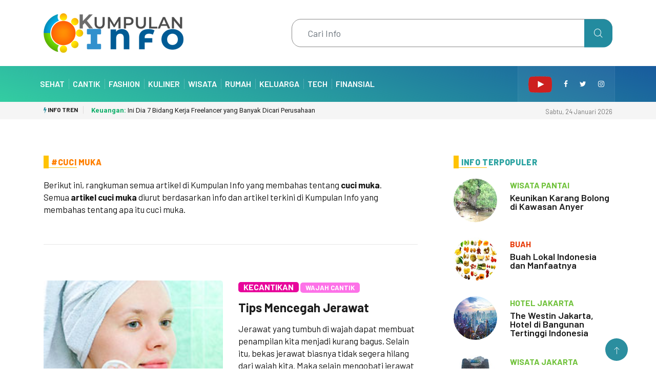

--- FILE ---
content_type: text/html; charset=UTF-8
request_url: https://kumpulan.info/tag/cuci-muka
body_size: 6141
content:
<!DOCTYPE html>
<html lang="en">
<head>
	<meta charset="utf-8">
	<!-- Global site tag (gtag.js) - Google Analytics -->
<script async src="https://www.googletagmanager.com/gtag/js?id=UA-3618160-8"></script>
<script>
  window.dataLayer = window.dataLayer || [];
  function gtag(){dataLayer.push(arguments);}
  gtag('js', new Date());

  gtag('config', 'UA-3618160-8');
</script>
			<title>Info Cuci Muka - Kumpulan Info</title>
		

	<meta name="google-site-verification" content="IxRKIShDFFc1_-c070L3tXtq6spQiT1OfzMpp6DMCFw" >
	<link rel="alternate" type="application/rss+xml" title="Kumpulan Info" href="https://kumpulan.info/rsssimple.xml" >
	<link rel="dns-prefetch" href="//code.kumpulan.info">
	<link rel="dns-prefetch" href="https://code.kumpulan.info">
	<meta name="robots" content="index, follow">
	<meta name="googlebot-news" content="index, follow">
	<meta name="googlebot" content="index, follow">
	<meta http-equiv="Content-Language" content="id">
	<meta http-equiv="Copyright" content="kumpulan.info">
	<meta http-equiv="Author" content="kumpulan.info">
	<meta name="webcrawlers" content="all">
	<meta name="rating" content="General">
	<meta name="spiders" content="all">	
	<meta name="referrer" content="origin">
	<meta name="referrer" content="origin-when-crossorigin">
	<meta name="referrer" content="origin-when-cross-origin">	

	<meta http-equiv="X-UA-Compatible" content="IE=edge,chrome=1">
	<meta name="viewport" content="width=device-width, initial-scale=1, shrink-to-fit=no, maximum-scale=1">
		<base href="https://kumpulan.info/tag/cuci-muka"><!--[if lte IE 6]></base><![endif]-->
		<meta http-equiv="Content-type" content="text/html; charset=utf-8" >
		<meta name="keywords" content="cuci muka,cuci-muka,tentang cuci muka,info cuci muka,apa itu cuci muka,informasi cuci muka,label cuci muka,#cuci muka,tag,label,kumpulan info" >
			<meta name="description" content="Artikel tentang cuci muka dan ditandai dengan label tag cuci muka. Informasi dan artikel yang berkaitan dengan apa itu cuci muka ini diurut dari info terkini berdasarkan semua artikel yang bertema cuci muka." >
		<link rel="canonical" href="https://kumpulan.info/tag/cuci-muka" >
	<link rel="alternate" type="text/html" title="Info Cuci Muka" hreflang="id" href="https://kumpulan.info/tag/cuci-muka" >

	<link rel="shortcut icon" href="https://code.kumpulan.info/images/favicon.ico" type="image/x-icon">
	<link rel="icon" href="https://code.kumpulan.info/images/favicon.ico" type="image/x-icon">
	
	<link rel="apple-touch-icon" sizes="57x57" href="https://code.kumpulan.info/icon/apple-icon-57x57.png">
	<link rel="apple-touch-icon" sizes="60x60" href="https://code.kumpulan.info/icon/apple-icon-60x60.png">
	<link rel="apple-touch-icon" sizes="72x72" href="https://code.kumpulan.info/icon/apple-icon-72x72.png">
	<link rel="apple-touch-icon" sizes="76x76" href="https://code.kumpulan.info/icon/apple-icon-76x76.png">
	<link rel="apple-touch-icon" sizes="114x114" href="https://code.kumpulan.info/icon/apple-icon-114x114.png">
	<link rel="apple-touch-icon-precomposed" sizes="144x144" href="https://code.kumpulan.info/icon/apple-icon-114x114.png" >
	<link rel="apple-touch-icon" sizes="120x120" href="https://code.kumpulan.info/icon/apple-icon-120x120.png">
	<link rel="apple-touch-icon" sizes="144x144" href="https://code.kumpulan.info/icon/apple-icon-144x144.png">
	<link rel="apple-touch-icon" sizes="152x152" href="https://code.kumpulan.info/icon/apple-icon-152x152.png">
	<link rel="apple-touch-icon" sizes="180x180" href="https://code.kumpulan.info/icon/apple-icon-180x180.png">
	<link rel="icon" type="image/png" sizes="192x192"  href="https://code.kumpulan.info/icon/android-icon-192x192.png">
	<link rel="icon" type="image/png" sizes="32x32" href="https://code.kumpulan.info/icon/favicon-32x32.png">
	<link rel="icon" type="image/png" sizes="96x96" href="https://code.kumpulan.info/icon/favicon-96x96.png">
	<link rel="icon" type="image/png" sizes="16x16" href="https://code.kumpulan.info/icon/favicon-16x16.png">
	<link rel="manifest" href="https://code.kumpulan.info/icon/manifest.json">
	<meta name="msapplication-TileColor" content="#ffffff">
	<meta name="msapplication-TileImage" content="https://code.kumpulan.info/icon/ms-icon-144x144.png">
	<meta name="msapplication-TileColor" content="#ffffff" >
	<meta name="msapplication-square70x70logo" content="https://code.kumpulan.info/icon/tile_squareSmall.png" >
	<meta name="msapplication-square150x150logo" content="https://code.kumpulan.info/icon/tile_squareMedium.png" >
	<meta name="msapplication-wide310x150logo" content="https://code.kumpulan.info/icon/tile_landscape.png" >
	<meta name="msapplication-square310x310logo" content="https://code.kumpulan.info/icon/tile_squareLarge.png" >	  

	<meta name="theme-color" content="#ffffff">      

	<meta name="viewport" content="width=device-width, initial-scale=1.0" >
	<meta name="format-detection" content="telephone=no" >
	<meta name="application-name" content="KUMPULAN.INFO" >

	<meta property="og:title" content="Info Cuci Muka" >
	<meta property="og:url" content="https://kumpulan.info/tag/cuci-muka" >
	<meta property="og:site_name" content="kumpulan.info">
	<meta property="og:description" content="Artikel tentang cuci muka dan ditandai dengan label tag cuci muka. Informasi dan artikel yang berkaitan dengan apa itu cuci muka ini diurut dari info terkini berdasarkan semua artikel yang bertema cuci muka.">
	<meta property="og:type" content="article" >
	<meta property="og:image" content="https://code.kumpulan.info/images/kumpulaninfologo.jpg" >

	<meta itemprop="url" content="https://kumpulan.info/tag/cuci-muka" >
	<meta itemprop="name" content="Info Cuci Muka" >
	<meta itemprop="description" content="Artikel tentang cuci muka dan ditandai dengan label tag cuci muka. Informasi dan artikel yang berkaitan dengan apa itu cuci muka ini diurut dari info terkini berdasarkan semua artikel yang bertema cuci muka." >
	<meta itemprop="image" content="https://code.kumpulan.info/images/kumpulaninfologo.jpg" >
	<link rel="image_src" href="https://code.kumpulan.info/images/kumpulaninfologo.jpg" >	
	

	
		<link rel="stylesheet" href="https://code.kumpulan.info/css/import.css?1.1.99">
	<link rel="stylesheet" href="https://code.kumpulan.info/css/bootstrap.min.css?1.1.99">
		<link rel="stylesheet" href="https://code.kumpulan.info/css/iconfonts.css">
	<link rel="stylesheet" href="https://code.kumpulan.info/css/font-awesome.min.css?1.1.99">
	<link rel="stylesheet" href="https://code.kumpulan.info/css/owl.carousel.min.css">
	<link rel="stylesheet" href="https://code.kumpulan.info/css/owl.theme.default.min.css?1.1.99">
	<link rel="stylesheet" href="https://code.kumpulan.info/css/magnific-popup.css">
	<link rel="stylesheet" href="https://code.kumpulan.info/css/animate.min.css">
	<link rel="stylesheet" href="https://code.kumpulan.info/css/style.min.css?1.1.99">
	<link rel="stylesheet" href="https://code.kumpulan.info/css/responsive.min.css?1.1.99">
	<link rel="stylesheet" href="https://code.kumpulan.info/css/colorbox.css">
		<!-- HTML5 shim, for IE6-8 support of HTML5 elements. All other JS at the end of file. -->
    <!--[if lt IE 9]>
      <script src="https://code.kumpulan.info/js/html5shiv.js"></script>
      <script src="https://code.kumpulan.info/js/respond.min.js"></script>
    <![endif]-->

</head>
	
<body lang="id" dir="ltr" xml:lang="id">



	<header id="header" class="header">
		<div class="container">
			<div class="row align-items-center justify-content-between">
				<div class="col-md-3 col-sm-12">
					<div class="logo">
						 <a href="https://kumpulan.info/">
							<img src="https://code.kumpulan.info/images/logo/kumpulan-info.png" alt="Kumpulan Info">
						 </a>
					</div>
				</div>

				<div class="col-md-9 col-sm-12 header-right">
					<div class="float-right ts-search-form">

								<div class="xs-search-panel">
									<form class="ts-search-group" method="get" action="https://kumpulan.info/cari">
										<input type="search" class="form-control" name="q" id="q" placeholder="Cari Info" value="">
										<button class="input-group-btn search-button">
											<i class="icon icon-search1"></i>
										</button>
									</form>
								</div>
					</div>
				</div>
			</div>
		</div>
	</header>



	<div class="main-nav clearfix is-ts-sticky">
		<div class="container">
			<div class="row justify-content-between">
				<nav class="navbar navbar-expand-lg col-lg-8">
					<div class="site-nav-inner float-left">
						<button class="navbar-toggler" type="button" data-toggle="collapse" data-target="#navbarSupportedContent" aria-controls="navbarSupportedContent" aria-expanded="true" aria-label="Toggle navigation">
							<span class="fa fa-bars"></span>
						</button>
						<div id="navbarSupportedContent" class="collapse navbar-collapse navbar-responsive-collapse">
							<ul class="nav navbar-nav">
								<li class="nav-item first-item">
									<strong><a href="https://kumpulan.info">Kumpulan Info</a></strong>
								</li>
																<li class="nav-item">
									<a class="nav-first" href="https://kumpulan.info/sehat">Sehat</a>
								</li>

								<li class="nav-item">
									<a href="https://kumpulan.info/cantik">Cantik</a>
								</li>

								<li class="nav-item">
									<a href="https://kumpulan.info/fashion">Fashion</a>
								</li>

								<li class="nav-item">
									<a href="https://kumpulan.info/kuliner">Kuliner</a>
								</li>

								<li class="nav-item">
									<a href="https://kumpulan.info/wisata">Wisata</a>
								</li>

								<li class="nav-item">
									<a href="https://kumpulan.info/rumah">Rumah</a>
								</li>

								<li class="nav-item">
									<a href="https://kumpulan.info/keluarga">Keluarga</a>
								</li>

								<li class="nav-item">
									<a href="https://kumpulan.info/tech">Tech</a>
								</li>

								<li class="nav-item">
									<a href="https://kumpulan.info/uang">Finansial</a>
								</li>

								<li class="nav-item m-menu">
									<a href="https://kumpulan.info/tips-praktis">Tips Praktis</a>
								</li>
								
								<li class="nav-item m-menu">
									<a href="https://kumpulan.info/tahukah-anda">Tahukah Anda</a>
								</li>
								
								<li class="nav-item m-menu">
									<a href="https://kumpulan.info/hari-penting">Hari Penting</a>
								</li>
							</ul>
						</div>

					</div>
				</nav>

				<div class="col-lg-4 text-right nav-social-wrap">
					<div class="top-social">
						<ul class="social list-unstyled">
							<li><a href="https://www.youtube.com/gokene"><img src="https://code.kumpulan.info/images/youtube-icon.png" alt="YouTube"></a></li>
							<li><a href="https://www.facebook.com/kumpulan.informasi"><i class="fa fa-facebook"></i></a></li>
							<li><a href="https://twitter.com/kumpulan_info"><i class="fa fa-twitter"></i></a></li>
							<li><a href="https://instagram.com/kumpulaninfocom"><i class="fa fa-instagram"></i></a></li>
						</ul>
					</div>
										
				</div>
			</div>
		</div>
	</div>
		<div class="trending-bar trending-light d-md-block">
		<div class="container">
			<div class="row justify-content-between">
				<div class="col-md-9 text-center text-md-left" >
					<p class="trending-title"><i class="tsicon fa fa-bolt"></i> Info Tren</p>
					<div id="trending-slide" class="owl-carousel owl-theme trending-slide">
												<div class="item">
						   <div class="post-content">
						      <h2 class="post-title title-small">
						         <a href="https://kumpulan.info/uang/bidang-kerja-freelance-banyak-dicari-perusahaan"><b class="uang-color">Keuangan:</b> Ini Dia 7 Bidang Kerja Freelancer yang Banyak Dicari Perusahaan</a>
						      </h2>
						   </div>
						</div>
												<div class="item">
						   <div class="post-content">
						      <h2 class="post-title title-small">
						         <a href="https://kumpulan.info/wisata/tea-garden-resort-subang-lembang"><b class="wisata-color">Wisata:</b> Tea Garden Resort, Healing di Tengah Kebun Teh Subang</a>
						      </h2>
						   </div>
						</div>
												<div class="item">
						   <div class="post-content">
						      <h2 class="post-title title-small">
						         <a href="https://kumpulan.info/wisata/yogyakarta"><b class="wisata-color">Wisata:</b> Wisata Menarik di Yogyakarta</a>
						      </h2>
						   </div>
						</div>
												<div class="item">
						   <div class="post-content">
						      <h2 class="post-title title-small">
						         <a href="https://kumpulan.info/wisata/gelanggang-samudra-ancol"><b class="wisata-color">Wisata:</b> Ocean Dream Ancol (Gelanggang Samudra)</a>
						      </h2>
						   </div>
						</div>
												<div class="item">
						   <div class="post-content">
						      <h2 class="post-title title-small">
						         <a href="https://kumpulan.info/sehat/buah-lokal-indonesia-manfaat"><b class="sehat-color">Kesehatan:</b> Buah Lokal Indonesia dan Manfaatnya</a>
						      </h2>
						   </div>
						</div>
												<div class="item">
						   <div class="post-content">
						      <h2 class="post-title title-small">
						         <a href="https://kumpulan.info/wisata/dunia-fantasi"><b class="wisata-color">Wisata:</b> Dufan Ancol Jakarta</a>
						      </h2>
						   </div>
						</div>
												<div class="item">
						   <div class="post-content">
						      <h2 class="post-title title-small">
						         <a href="https://kumpulan.info/tech/kbbi"><b class="tech-color">Teknologi:</b> Kamus Bahasa Indonesia Online</a>
						      </h2>
						   </div>
						</div>
											</div>
				</div>
				<div class="col-md-3 text-md-right text-center">
					<div class="ts-date">
						Sabtu, 24 Januari 2026					</div>
				</div>
			</div>
		</div>
	</div>	
		
	<div class="gap-10"></div>
	
	<div class="block-wrapper no-padding">
		<div class="container">
			<div class="row justify-content-center">
				<div class="col-lg-12">
					<div class="banner-img">
											</div>
				</div>
			</div>
		</div>
	</div>	

	<div class="gap-10"></div>

	<section class="block-wrapper pb-lg-0">
		<div class="container">
			<div class="row ts-gutter-30">
				<div class="col-lg-8 col-md-12">
										<h1 class="block-title"><span class="title-angle-shap"><a href="https://kumpulan.info/tag/cuci-muka">#Cuci Muka</a></span></h1>
					<div class="row ts-gutter-30">
						<div class="col-12">
							<div class="post-block-style">
								<div class="row ts-gutter-20">
									<div class="col-md-12">
										<p>Berikut ini, rangkuman semua artikel di Kumpulan Info yang membahas tentang <strong>cuci muka</strong>.<br>Semua <strong>artikel cuci muka</strong> diurut berdasarkan info dan artikel terkini di Kumpulan Info yang membahas tentang apa itu cuci muka.</p>
									</div>
									
								</div>
							</div>
							<hr>
						</div>					
					
												
						<div class="col-12">
							<div class="post-block-style">
								<div class="row ts-gutter-20">
									<div class="col-md-6">
										<div class="post-thumb">
																						<a href="https://kumpulan.info/cantik/tips-mencegah-jerawat">
											<img src="https://cdn-kecantikan.kumpulan.info/jerawat-m.jpg" alt="Tips Mencegah Jerawat">
											</a>
										</div>
									</div>
									<div class="col-md-6">
										<div class="post-content">
											<span class="post-cat cantik"><a href="https://kumpulan.info/cantik">Kecantikan</a></span>
											<span class="post-cat cantik-l">Wajah Cantik</span>
											<h2 class="post-title title-md"><a href="https://kumpulan.info/cantik/tips-mencegah-jerawat">Tips Mencegah Jerawat</a></h2>
											<p>Jerawat yang tumbuh di wajah dapat membuat penampilan kita menjadi kurang bagus. Selain itu, bekas jerawat biasnya tidak segera hilang dari wajah kita. Maka selain mengobati jerawat yang ada, perlu juga melakukan langkah-langkah pencegahan agar jerawat yang menjengkelkan tidak mengganggu penampilan. Tips berikut merupakan beberapa langkah yang dapat dilakukan untuk mencegah timbulnya jerawat.</p>
											<p><p>Lebih baik mencegah daripada mengobati. Hal ini juga termasuk dalam mencegah timbulnya jerawat. Jerawat yang tumbuh di wajah dapat membuat penampilan kita menjadi kurang bagus. Selain itu, bekas jerawat biasanya tidak segera hilang dari wajah kita. Maka selain mengobati jerawat yang ada, perlu juga melakukan langkah-langkah pencegahan agar jerawat yang menjengkelkan tidak mengganggu penampilan. Tips berikut merupakan beberapa langkah yang dapat dilakukan untuk mencegah timbulnya jerawat.</p></p>
											<p><span class="cantik-color"><i class="fa fa-stop"></i></span> Lihat artikel selengkapnya:<br><strong><a href="https://kumpulan.info/cantik/tips-mencegah-jerawat" title="Tips Mencegah Jerawat">Tips Mencegah Jerawat</a></strong></p>
										</div>
										
									</div>
									
								</div>
							</div>
							<hr>
						</div>
											</div>

					

						<div class="single-post">
						Tag: <h3><a href="https://kumpulan.info/tag/cuci-muka">cuci muka</a></h3>
						<hr>
														<div class="tag-lists">
								<div><i class="fa fa-tag"></i> #Terkait</div>
								<br>
																<strong><a href="https://kumpulan.info/tag/cuci-handuk">cuci handuk</a></strong>
																<strong><a href="https://kumpulan.info/tag/mesin-cuci">mesin cuci</a></strong>
																<strong><a href="https://kumpulan.info/tag/cuci-batik">cuci batik</a></strong>
																<strong><a href="https://kumpulan.info/tag/cuci-tangan">cuci tangan</a></strong>
																<strong><a href="https://kumpulan.info/tag/harga-mesin-cuci">harga mesin cuci</a></strong>
																<strong><a href="https://kumpulan.info/tag/mesin-cuci-hemat-air">mesin cuci hemat air</a></strong>
																<strong><a href="https://kumpulan.info/tag/cara-cuci-tangan">cara cuci tangan</a></strong>
															</div>
													</div>					
				</div>

				<div class="col-lg-4">
					<div class="sidebar">



						<div class="sidebar-widget featured-tab post-tab mb-20">

							<div class="row">
								<div class="col-12">
									<div class="list-post-block">
										<h2 class="block-title">
											<span class="title-angle-shap"> Info Terpopuler</span>
										</h2>									
										<ul class="list-post">
																						<li>
												<div class="post-block-style media">
													<div class="post-thumb">
														<a href="https://kumpulan.info/wisata/karang-bolong-anyer">
															<img class="img-fluid" src="https://cdn-wisata.kumpulan.info/karang-bolong-anyer-t.jpg" alt="Keunikan Karang Bolong di Kawasan Anyer" title="Keunikan Karang Bolong di Kawasan Anyer">
														</a>
																											</div>
				
													<div class="post-content media-body">
														<div class="grid-category">
															<span class="post-cat wisata-color">Wisata Pantai</span>
														</div>
														<h2 class="post-title"><a href="https://kumpulan.info/wisata/karang-bolong-anyer">Keunikan Karang Bolong di Kawasan Anyer</a></h2>
																																									</div>
												</div>
											</li>
																						<li>
												<div class="post-block-style media">
													<div class="post-thumb">
														<a href="https://kumpulan.info/sehat/buah-lokal-indonesia-manfaat">
															<img class="img-fluid" src="https://cdn-kesehatan.kumpulan.info/buah-lokal-indonesia-t.jpg" alt="Buah Lokal Indonesia dan Manfaatnya" title="Buah Lokal Indonesia dan Manfaatnya">
														</a>
																											</div>
				
													<div class="post-content media-body">
														<div class="grid-category">
															<span class="post-cat sehat-color">Buah</span>
														</div>
														<h2 class="post-title"><a href="https://kumpulan.info/sehat/buah-lokal-indonesia-manfaat">Buah Lokal Indonesia dan Manfaatnya</a></h2>
																																									</div>
												</div>
											</li>
																						<li>
												<div class="post-block-style media">
													<div class="post-thumb">
														<a href="https://kumpulan.info/wisata/the-westin-jakarta">
															<img class="img-fluid" src="https://cdn-wisata.kumpulan.info/westin-jakarta-t.jpg" alt="The Westin Jakarta, Hotel di Bangunan Tertinggi Indonesia" title="The Westin Jakarta, Hotel di Bangunan Tertinggi Indonesia">
														</a>
																											</div>
				
													<div class="post-content media-body">
														<div class="grid-category">
															<span class="post-cat wisata-color">Hotel Jakarta</span>
														</div>
														<h2 class="post-title"><a href="https://kumpulan.info/wisata/the-westin-jakarta">The Westin Jakarta, Hotel di Bangunan Tertinggi Indonesia</a></h2>
																																									</div>
												</div>
											</li>
																						<li>
												<div class="post-block-style media">
													<div class="post-thumb">
														<a href="https://kumpulan.info/wisata/gelanggang-samudra-ancol">
															<img class="img-fluid" src="https://cdn-wisata.kumpulan.info/gelanggang-samudra-ancol-t.jpg" alt="Ocean Dream Ancol (Gelanggang Samudra)" title="Ocean Dream Ancol (Gelanggang Samudra)">
														</a>
																											</div>
				
													<div class="post-content media-body">
														<div class="grid-category">
															<span class="post-cat wisata-color">Wisata Jakarta</span>
														</div>
														<h2 class="post-title"><a href="https://kumpulan.info/wisata/gelanggang-samudra-ancol">Ocean Dream Ancol (Gelanggang Samudra)</a></h2>
																																									</div>
												</div>
											</li>
																						<li>
												<div class="post-block-style media">
													<div class="post-thumb">
														<a href="https://kumpulan.info/interaktif/ukuran-berat-badan-ideal">
															<img class="img-fluid" src="https://cdn-apps.kumpulan.info/bmi-t.jpg" alt="Kalkulator Ukuran Berat Badan Ideal" title="Kalkulator Ukuran Berat Badan Ideal">
														</a>
																											</div>
				
													<div class="post-content media-body">
														<div class="grid-category">
															<span class="post-cat interaktif-color">Kesehatan Tubuh</span>
														</div>
														<h2 class="post-title"><a href="https://kumpulan.info/interaktif/ukuran-berat-badan-ideal">Kalkulator Ukuran Berat Badan Ideal</a></h2>
																																									</div>
												</div>
											</li>
																					</ul>
									</div>
								</div>
							</div>
						</div>
						
						<hr>

						<div class="sidebar-widget featured-tab post-tab mb-20">

							<div class="row">
								<div class="col-12">

									<div class="list-post-block">
										<div class="block-title"><span class="title-angle-shap"> Terbaru di <strong>Kumpulan Info</strong></span></div>									
										<ul class="list-post">
																						<li>
												<div class="post-block-style media">
													<div class="post-thumb">
																												<a href="https://kumpulan.info/uang/bidang-kerja-freelance-banyak-dicari-perusahaan">
															<img class="img-fluid" src="https://cdn-keuangan.kumpulan.info/kerja-freelance-t.jpg" alt="Ini Dia 7 Bidang Kerja Freelancer yang Banyak Dicari Perusahaan" title="Ini Dia 7 Bidang Kerja Freelancer yang Banyak Dicari Perusahaan">
														</a>
																											</div>
				
													<div class="post-content media-body">
														<div class="grid-category">
															<a class="post-cat uang-color" href="https://kumpulan.info/uang">uang</a>
														</div>
														<h2 class="post-title"><a href="https://kumpulan.info/uang/bidang-kerja-freelance-banyak-dicari-perusahaan">Ini Dia 7 Bidang Kerja Freelancer yang Banyak Dicari Perusahaan</a></h2>
														
														<div class="post-meta mb-7">
															<span class="post-date"><i class="fa fa-stop uang-color"></i> Wirausaha</span>
														</div>
													</div>
												</div>
											</li>
																						<li>
												<div class="post-block-style media">
													<div class="post-thumb">
																												<a href="https://kumpulan.info/wisata/tea-garden-resort-subang-lembang">
															<img class="img-fluid" src="https://cdn-wisata.kumpulan.info/tea-garden-resort-subang-t.jpg" alt="Tea Garden Resort, Healing di Tengah Kebun Teh Subang" title="Tea Garden Resort, Healing di Tengah Kebun Teh Subang">
														</a>
																											</div>
				
													<div class="post-content media-body">
														<div class="grid-category">
															<a class="post-cat wisata-color" href="https://kumpulan.info/wisata">wisata</a>
														</div>
														<h2 class="post-title"><a href="https://kumpulan.info/wisata/tea-garden-resort-subang-lembang">Tea Garden Resort, Healing di Tengah Kebun Teh Subang</a></h2>
														
														<div class="post-meta mb-7">
															<span class="post-date"><i class="fa fa-stop wisata-color"></i> Hotel Lembang</span>
														</div>
													</div>
												</div>
											</li>
																						<li>
												<div class="post-block-style media">
													<div class="post-thumb">
																												<a href="https://kumpulan.info/keluarga/cegah-stunting-anak">
															<img class="img-fluid" src="https://cdn-keluarga.kumpulan.info/stunting-anak-t.jpg" alt="Cegah Stunting pada Anak" title="Cegah Stunting pada Anak">
														</a>
																											</div>
				
													<div class="post-content media-body">
														<div class="grid-category">
															<a class="post-cat keluarga-color" href="https://kumpulan.info/keluarga">keluarga</a>
														</div>
														<h2 class="post-title"><a href="https://kumpulan.info/keluarga/cegah-stunting-anak">Cegah Stunting pada Anak</a></h2>
														
														<div class="post-meta mb-7">
															<span class="post-date"><i class="fa fa-stop keluarga-color"></i> Anak</span>
														</div>
													</div>
												</div>
											</li>
																						<li>
												<div class="post-block-style media">
													<div class="post-thumb">
																												<a href="https://kumpulan.info/sehat/cara-langsing-kenyang">
															<img class="img-fluid" src="https://cdn-kesehatan.kumpulan.info/cara-langsing-t.jpg" alt="7 Jurus Langsing dan Kenyang Lebih Lama" title="7 Jurus Langsing dan Kenyang Lebih Lama">
														</a>
																											</div>
				
													<div class="post-content media-body">
														<div class="grid-category">
															<a class="post-cat sehat-color" href="https://kumpulan.info/sehat">sehat</a>
														</div>
														<h2 class="post-title"><a href="https://kumpulan.info/sehat/cara-langsing-kenyang">7 Jurus Langsing dan Kenyang Lebih Lama</a></h2>
														
														<div class="post-meta mb-7">
															<span class="post-date"><i class="fa fa-stop sehat-color"></i> Makanan</span>
														</div>
													</div>
												</div>
											</li>
																						<li>
												<div class="post-block-style media">
													<div class="post-thumb">
																												<a href="https://kumpulan.info/hobby/tips-merawat-kelinci">
															<img class="img-fluid" src="https://cdn-hobi.kumpulan.info/kelinci-t.jpg" alt="5 Tips Merawat Kelinci" title="5 Tips Merawat Kelinci">
														</a>
																											</div>
				
													<div class="post-content media-body">
														<div class="grid-category">
															<a class="post-cat hobby-color" href="https://kumpulan.info/hobby">hobby</a>
														</div>
														<h2 class="post-title"><a href="https://kumpulan.info/hobby/tips-merawat-kelinci">5 Tips Merawat Kelinci</a></h2>
														
														<div class="post-meta mb-7">
															<span class="post-date"><i class="fa fa-stop hobby-color"></i> Binatang</span>
														</div>
													</div>
												</div>
											</li>
																					</ul>
									</div>

								</div>
							</div>
						</div>	
						
					</div>
				</div>
			</div>
		</div>
	</section>

	<div class="gap-20 d-none d-md-block"></div>



	<div class="block-wrapper no-padding">
		<div class="container">
			<div class="row justify-content-center">
				<div class="col-lg-12">
					<div class="banner-img">
											</div>
				</div>
			</div>
		</div>
	</div>
	<div class="gap-50"></div>

	<div class="info-area">
		<div class="container">
			<div class="row ts-gutter-30 justify-content-center align-items-center">
				<div class="col-lg-7 col-md-6">
					<div class="footer-loto">
						<a href="https://kumpulan.info/">
							<img src="https://code.kumpulan.info/images/logo/kumpulan-info-light.png" alt="Kumpulan Info">
						</a>
					</div>
				</div>
				<div class="popse col-lg-5 col-md-6">
								
								</div>
			</div>
		</div>
	</div>
	<div class="ts-footer">
		<div class="container">
			<div class="row ts-gutter-30 justify-content-lg-between justify-content-center">
				<div class="col-lg-4 col-md-4 col-xm-12 col-12">
					<div class="footer-widget">
						<h3 class="widget-title"><span>Kumpulan Info</span></h3>
						<div class="widget-content">
							<p>Informasi menarik di seputar kita.</p>
							<ul class="ts-footer-info">
																<li><i class="fa fa-envelope"></i>info [at] kumpulan.info</li>
							</ul>
							<ul class="ts-social">
								<li><a href="https://www.facebook.com/kumpulan.informasi"><i class="fa fa-facebook"></i></a></li>
								<li><a href="https://twitter.com/kumpulan_info"><i class="fa fa-twitter"></i></a></li>
								<li><a href="https://www.youtube.com/gokene"><i class="fa fa-youtube-play"></i></a></li>
								<li><a href="https://instagram.com/kumpulaninfocom"><i class="fa fa-instagram"></i></a></li>
								
								
								
							</ul>
						</div>
					</div>
				</div>

				<div class="col-lg-8 col-md-8 col-xm-12 col-12">
					<div class="footer-widget post-widget">
						<h3 class="widget-title">Info</h3>
						<div class="widget-content">
							<div class="list-post-block">
								<div class="row">
									<div class="col-lg-4 col-md-4 col-sm-4 col-6">
										<ul class="list-post info-foot">
											<li>
												<div class="post-block-style">

			
													<div class="post-content">
														<h4 class="post-title">
															<a href="https://kumpulan.info/sehat">Kesehatan</a>
														</h4>

													</div>
												</div>>
											</li>
											<li>
												<div class="post-block-style">

			
													<div class="post-content">
														<h4 class="post-title">
															<a href="https://kumpulan.info/cantik">Kecantikan</a>
														</h4>

													</div>
												</div>>
											</li>
											<li>
												<div class="post-block-style">

			
													<div class="post-content">
														<h4 class="post-title">
															<a href="https://kumpulan.info/fashion">Fashion</a>
														</h4>

													</div>
												</div>>
											</li>
											<li>
												<div class="post-block-style">

			
													<div class="post-content">
														<h4 class="post-title">
															<a href="https://kumpulan.info/wisata">Wisata</a>
														</h4>

													</div>
												</div>>
											</li>
											<li>
												<div class="post-block-style">

			
													<div class="post-content">
														<h4 class="post-title">
															<a href="https://kumpulan.info/kuliner">Kuliner</a>
														</h4>

													</div>
												</div>>
											</li>									

										</ul>
									</div>
									<div class="col-lg-4 col-md-4 col-sm-4 col-6">
										<ul class="list-post info-foot">
											<li>
												<div class="post-block-style">

			
													<div class="post-content">
														<h4 class="post-title">
															<a href="https://kumpulan.info/uang">Keuangan</a>
														</h4>

													</div>
												</div>>
											</li>
											<li>
												<div class="post-block-style">

			
													<div class="post-content">
														<h4 class="post-title">
															<a href="https://kumpulan.info/rumah">Rumah</a>
														</h4>

													</div>
												</div>>
											</li>
											<li>
												<div class="post-block-style">

			
													<div class="post-content">
														<h4 class="post-title">
															<a href="https://kumpulan.info/tech">Tech</a>
														</h4>

													</div>
												</div>>
											</li>									
											<li>
												<div class="post-block-style">

			
													<div class="post-content">
														<h4 class="post-title">
															<a href="https://kumpulan.info/keluarga">Keluarga</a>
														</h4>

													</div>
												</div>>
											</li>
											<li>
												<div class="post-block-style">

			
													<div class="post-content">
														<h4 class="post-title">
															<a href="https://kumpulan.info/hobby">Hobi</a>
														</h4>

													</div>
												</div>>
											</li>
										</ul>								
									</div>
									<div class="col-lg-4 col-md-4 col-sm-4 col-6">
										<ul class="list-post info-foot">
											<li>
												<div class="post-block-style">

			
													<div class="post-content">
														<h4 class="post-title">
															<a href="https://kumpulan.info/tips-praktis">Tips Praktis</a>
														</h4>

													</div>
												</div>>
											</li>
											<li>
												<div class="post-block-style">

			
													<div class="post-content">
														<h4 class="post-title">
															<a href="https://kumpulan.info/tahukah-anda">Tahukah Anda</a>
														</h4>

													</div>
												</div>>
											</li>									
											<li>
												<div class="post-block-style">

			
													<div class="post-content">
														<h4 class="post-title">
															<a href="https://kumpulan.info/hari-penting">Hari Penting</a>
														</h4>

													</div>
												</div>>
											</li>	
											<li>
												<div class="post-block-style">

			
													<div class="post-content">
														<h4 class="post-title">
															<a href="https://kumpulan.info/interaktif">Info Interaktif</a>
														</h4>

													</div>
												</div>>
											</li>	

										</ul>										
									</div>
								</div>
							</div>
						</div>
					</div>
				</div>



			</div>
		</div>
	</div>
	<div class="ts-copyright">
		<div class="container">
			<div class="row align-items-center justify-content-between">
				<div class="col-12 text-center">
					<div class="copyright-content text-light">
						<p>&copy; 2026 <strong><a href="https://kumpulan.info/">Kumpulan Info</a></strong>. Hak cipta dilindungi undang-undang.</p>
					</div>
				</div>
			</div>
		</div>
	</div>
	<div class="top-up-btn">
		<div class="backto" style="display: block;"> 
			<a href="#" class="icon icon-arrow-up" aria-hidden="true"></a>
		</div>
	</div>
	<script src="https://code.kumpulan.info/js/jquery.js"></script>
	<script src="https://code.kumpulan.info/js/popper.min.js"></script>
	<script src="https://code.kumpulan.info/js/bootstrap.min.js"></script>
		<script src="https://code.kumpulan.info/js/jquery.magnific-popup.min.js"></script>
	<script src="https://code.kumpulan.info/js/owl.carousel.min.js"></script>
	<script src="https://code.kumpulan.info/js/jquery.colorbox.js"></script>
	<script src="https://code.kumpulan.info/js/smooth-scroll.min.js"></script>
		<script src="https://code.kumpulan.info/js/custom.min.js?1.1.99"></script>
	
	<script>
		$(document).ready(function() {
			if ($(document).width()<=991){
				var scroll = new SmoothScroll('a[href*="#"]', {
					speed: 230,
					offset: function (anchor, toggle) {
							return 138;
					}			
				});
				
			} else {
				var scroll = new SmoothScroll('a[href*="#"]', {
					speed: 230,
					offset: function (anchor, toggle) {
							return 138;

					}			
				});
			}			

		})
	</script>


	
</body>
</html>
